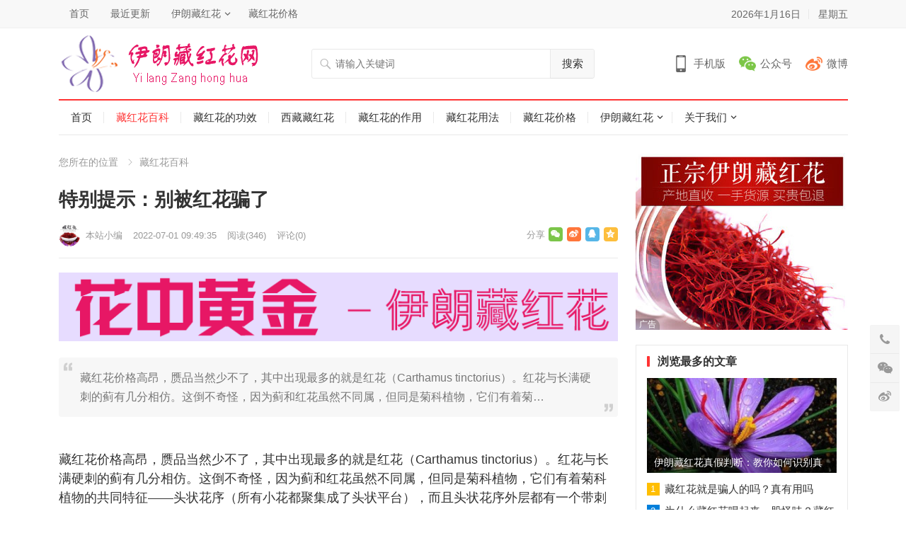

--- FILE ---
content_type: text/html
request_url: http://www.pcqudong.com/2022/0701/10758.html
body_size: 7018
content:
<!DOCTYPE html>
<html lang="zh-CN">
<head>
<meta charset="UTF-8">
<meta name="viewport" content="width=device-width, initial-scale=1">
<meta http-equiv="X-UA-Compatible" content="IE=edge">
<link rel="shortcut icon" href="http://www.pcqudong.com/skin/ecms231/images/favicon.ico"/>
<link type="text/css" media="all" href="http://www.pcqudong.com/skin/ecms231/css/style.css" rel="stylesheet" />
<meta name="keywords" content="" />
<meta name="description" content="藏红花价格高昂，赝品当然少不了，其中出现最多的就是红花（Carthamus tinctorius）。红花与长满硬刺的蓟有几分相仿。这倒不奇怪，因为蓟和红花虽然不同属，但同是菊科植物，它们有着菊 " />
<title>特别提示：别被红花骗了--伊朗藏红花网</title>
<script type='text/javascript' src='http://www.pcqudong.com/skin/ecms231/js/jquery.js?ver=1.12.4'></script>
<script type="text/javascript" src="http://www.pcqudong.com/e/data/js/ajax.js"></script>
</head>
<body class="post-template-default single single-post postid-10758 single-format-standard">
<div id="page" class="site">
  <header id="masthead" class="site-header clear">
    <div id="primary-bar">
      <div class="container">
        <nav id="primary-nav" class="main-navigation">
          <div class="menu-top-container">
            <ul id="primary-menu" class="sf-menu">
              <li><a href="http://www.pcqudong.com/">首页</a></li>
<li><a href="http://www.pcqudong.com/latest">最近更新</a></li>
<li><a href="/yilang/">伊朗藏红花</a>
<ul class="sub-menu">
<li><a href="/yilang/dingji/">伊朗顶级藏红花</a></li>
<li><a href="/yilang/jinkou/">伊朗进口藏红花</a></li>
</ul>
</li>
<li><a href="/zhhjiage/">藏红花价格</a></li>
            </ul>
          </div>
        </nav>
        <ul class="top-right">
          <li class="current-date"> <script>var d = new Date();var date = d.getFullYear() + "年" +(d.getMonth() + 1) + "月" + d.getDate() + "日";document.write(date);</script></li>
          <li class="current-day"> <script>var str = "星期" + "日一二三四五六".charAt(new Date().getDay());document.write(str);</script></li>
         
        </ul>
      </div>
    </div>
    <div class="site-start clear">
      <div class="container">
        <div class="site-branding">
          <div id="logo"> <span class="helper"></span> <a href="http://www.pcqudong.com/" rel="home"> <img src="http://www.pcqudong.com/skin/ecms231/images/logo.png" alt="伊朗藏红花网"/> </a></div>
        </div>
        <div class="header-search">
          <form onsubmit="return checkSearchForm()" method="post" name="searchform" id="searchform" action="http://www.pcqudong.com/e/search/index.php" >
            <input type="search" name="keyboard" class="search-input" placeholder="请输入关键词" autocomplete="off">
            <button type="submit" class="search-submit">搜索</button>
            <input type="hidden" value="title" name="show">
        <input type="hidden" value="1" name="tempid">
        <input type="hidden" value="news" name="tbname">
        <input name="mid" value="1" type="hidden">
        <input name="dopost" value="search" type="hidden">
          </form>
        </div>
        <div class="header-icons"> <span class="header-mobile tooltip"> <span>手机版</span>
          <div class="bottom-space">
            <div class="bottom"> <img src="http://www.pcqudong.com/skin/ecms231/images/site-url-qrcode.png" alt="手机扫一扫打开网站"/>
              <h3>扫一扫打开手机网站</h3>
              <i></i></div>
          </div>
          </span> <span class="header-weixin tooltip"> <span>公众号</span>
          <div class="bottom-space">
            <div class="bottom"> <img src="http://www.pcqudong.com/skin/ecms231/images/weixin-qrcode.png" alt="微信扫一扫关注我们"/>
              <h3>微信扫一扫关注我们</h3>
              <i></i></div>
          </div>
          </span> <span class="header-weibo"> <a href="https://weibo.com/" target="_blank" rel="nofollow">微博</a> </span></div>
        <span class="mobile-menu-icon"> <span class="menu-icon-open"><i class="fa fa-bars"></i>菜单</span> <span class="menu-icon-close"><i class="fa fa-close"></i>菜单</span> </span></div>
    </div>
    <div id="secondary-bar" class="container clear">
      <nav id="secondary-nav" class="secondary-navigation">
        <div class="menu-primary-container">
          <ul id="secondary-menu" class="sf-menu">
            <li class=""><a href="http://www.pcqudong.com/">首页</a></li>
            <li class="current-menu-item" ><a href="http://www.pcqudong.com/baike/">藏红花百科</a></li><li class="" ><a href="http://www.pcqudong.com/gongxiao/">藏红花的功效</a></li><li class="" ><a href="http://www.pcqudong.com/zanghonghua/">西藏藏红花</a></li><li class="" ><a href="http://www.pcqudong.com/zuoyong/">藏红花的作用</a></li><li class="" ><a href="http://www.pcqudong.com/zhhchifa/">藏红花用法</a></li><li class="" ><a href="http://www.pcqudong.com/zhhjiage/">藏红花价格</a></li><li class="" ><a href="http://www.pcqudong.com/yilang/">伊朗藏红花</a><ul class="sub-menu"><li><a href="http://www.pcqudong.com/yilang/dingji/">伊朗顶级藏红花</a></li><li><a href="http://www.pcqudong.com/yilang/jinkou/">伊朗进口藏红花</a></li></ul></li><li class="" ><a href="http://www.pcqudong.com/gywm/">关于我们</a><ul class="sub-menu"><li><a href="http://www.pcqudong.com/gywm/lxwm/">联系我们</a></li><li><a href="http://www.pcqudong.com/gywm/gghz/">广告合作</a></li><li><a href="http://www.pcqudong.com/gywm/tgxz/">投稿须知</a></li></ul></li>          </ul>
        </div>
      </nav>
    </div>
    <div class="mobile-menu clear">
      <div class="container">
        <div class="menu-left">
          <div class="menu-top-container">
            <ul id="primary-mobile-menu" class="">
              <li><a href="http://www.pcqudong.com/">首页</a></li>
<li><a href="http://www.pcqudong.com/latest">最近更新</a></li>
<li><a href="/zhhjiage/">藏红花价格</a></li>
<li><a href="/yilang/dingji/">伊朗顶级藏红花</a></li>
            </ul>
          </div>
        </div>
        <div class="menu-right">
          <div class="menu-primary-container">
            <ul id="secondary-mobile-menu" class="">
              <li class=""><a href="http://www.pcqudong.com/"  title="网站首页">网站首页</a></li>
                                          <li class="current-menu-item"><a href="http://www.pcqudong.com/baike/">
                藏红花百科                </a></li>
                                          <li class=""><a href="http://www.pcqudong.com/gongxiao/">
                藏红花的功效                </a></li>
                                          <li class=""><a href="http://www.pcqudong.com/zanghonghua/">
                西藏藏红花                </a></li>
                                          <li class=""><a href="http://www.pcqudong.com/zuoyong/">
                藏红花的作用                </a></li>
                                          <li class=""><a href="http://www.pcqudong.com/zhhchifa/">
                藏红花用法                </a></li>
                                          <li class=""><a href="http://www.pcqudong.com/zhhjiage/">
                藏红花价格                </a></li>
                                          <li class=""><a href="http://www.pcqudong.com/yilang/">
                伊朗藏红花                </a></li>
                                          <li class=""><a href="http://www.pcqudong.com/gywm/">
                关于我们                </a></li>
                          </ul>
          </div>
        </div>
      </div>
    </div>
    <span class="search-icon"> <i class="fa fa-search"></i> <i class="fa fa-close"></i> </span></header>
  <div class="clear"></div>
  <div id="content" class="site-content container clear">
    <div class="clear">
      <div id="primary" class="content-area">
        <div class="breadcrumbs"> <span class="breadcrumbs-nav"> <span class="here">您所在的位置</span> <a href ="/baike">藏红花百科</a> </span> </span></div>
        <main id="main" class="site-main" >
          <article id="post-10758" class="post-10758 post type-post status-publish format-standard has-post-thumbnail hentry">
            <header class="entry-header">
              <h1 class="entry-title">特别提示：别被红花骗了</h1>
                            <div class="entry-meta"> <span class="entry-author">  <img alt='admin' src='http://www.pcqudong.com/skin/ecms231/images/avatar.jpg' class='avatar avatar-80 photo' height='80' width='80' /> 本站小编 </span> <span class="entry-date"> 2022-07-01 09:49:35 </span> <span class="entry-views">阅读<span class="view-count">(<script src=http://www.pcqudong.com/e/public/ViewClick/?classid=1&id=10758&addclick=1></script>)</span> </span> <span class="entry-comment"><a href="http://www.pcqudong.com/2022/0701/10758.html#comments" class="comments-link" >评论(<script src=http://www.pcqudong.com/e/public/ViewClick/?classid=1&id=10758&down=2></script>)</a></span> <span class="custom-share"> <span class="social-share" data-sites="wechat, weibo, qq, qzone"></span> </span></div>
            </header>
            <div id="zhutibaba-ad-12" class="single-top-ad widget_ad ad-widget">
              <div class="adwidget">
              	<div class="pcd_ad"><script src=http://www.pcqudong.com/d/js/acmsd/thea20.js></script></div>
                <div class="mbd_ad"><a href='http://www.pcqudong.com/e/public/ClickAd?adid=21' target=_blank><img src='/d/file/2020-03-08/9d8036e9078233e17e5d442dd64cae5e.png' border=0 width='790' height='80' alt=''></a></div>
              </div>
            </div>


            <div class="single-excerpt">
              <p>藏红花价格高昂，赝品当然少不了，其中出现最多的就是红花（Carthamus tinctorius）。红花与长满硬刺的蓟有几分相仿。这倒不奇怪，因为蓟和红花虽然不同属，但同是菊科植物，它们有着菊&hellip;</p>
            </div>
            <div class="entry-content"> 
            
              <br />
藏红花价格高昂，赝品当然少不了，其中出现最多的就是红花（Carthamus tinctorius）。红花与长满硬刺的蓟有几分相仿。这倒不奇怪，因为蓟和红花虽然不同属，但同是菊科植物，它们有着菊科植物的共同特征&mdash;&mdash;头状花序（所有小花都聚集成了头状平台），而且头状花序外层都有一个带刺的总苞。这与鸢尾科的藏红花可显然不同。<br />
<br />
红花利用部位是花瓣，价格也要比藏红花低得多。红花的花瓣中也含有红色和黄色的色素，可以被用在食品工业中，但是这些色素施展拳脚的主战场还是在印染织物这件事情上。千万不要把这些菊花模样的红花当成藏红花买回家。                          </div>
<script src="/skin/ecms231/js/wx2.js" type="text/javascript"></script>
            <div class="pagination2 pagination-multi"><ul></ul></div>
            <div class="entry-footer clear">
              <div class="entry-tags"> <span class="tag-links"> </span></div>
              <span class="entry-like"> <span class="sl-wrapper"><a href="JavaScript:makeRequest('/e/public/digg/?classid=1&id=10758&dotop=1&doajax=1&ajaxarea=diggnum','EchoReturnedText','GET','');" class="sl-button sl-button-133" title="点赞这篇文章"><span class="sl-count" id="diggnum"><script src=http://www.pcqudong.com/e/public/ViewClick/?classid=1&id=10758&down=5></script> <em>赞</em></span></a><span class="sl-loader"></span></span> </span></div>
          </article>
          <div class="author-box clear"> <img alt='' src='http://www.pcqudong.com/skin/ecms231/images/avatar.jpg' class='avatar avatar-80 photo' height='80' width='80'/>
            <div class="author-meta">
              <h4 class="author-name">关于作者: <span class="hover-underline">伊朗藏红花一手货源</span></h4>
              <div class="author-desc"> 为了更好的销售藏红花，让广大用户购买到物美价廉的藏红花，本人实地去伊朗考察十几个藏红花种植农场，直接从农场主手中收购，伊朗顶级藏红花一手货源，没有任何中间商赚差价，价格公道。购买就加杨芳微信：<span style="background-color: rgb(255, 0, 4); color: rgb(255, 255, 0); font-weight: bold; text-indent: 35px;font-size:20px">hua63322</span>（长按可复制）只做正宗伊朗藏红花</div>
            </div>
          </div>
          <div class="entry-related clear">
            <h3 class="section-title">为您推荐</h3>
            <div class="related-loop clear">
                          </div>
          </div>
          <div id="comments" class="comments-area">
            <div id="zhutibaba-ad-13" class="single-bottom-ad widget_ad ad-widget">
              <div class="adwidget">
              	<div class="pcd_ad"><script src=http://www.pcqudong.com/d/js/acmsd/thea22.js></script></div>
                <div class="mbd_ad"><a href='http://www.pcqudong.com/e/public/ClickAd?adid=23' target=_blank><img src='/d/file/2020-03-08/9d8036e9078233e17e5d442dd64cae5e.png' border=0 width='790' height='80' alt=''></a></div>
              </div>
            </div>
           

          </div>
        </main>
      </div>
      <aside id="secondary" class="widget-area sidebar">
        <div id="zhutibaba-ad-8" class="widget widget_ad ad-widget">
          <div class="adwidget"><script src=http://www.pcqudong.com/d/js/acmsd/thea15.js></script></div>
          <h2 class="widget-title"><span>广告</span></h2>
        </div>
        <div id="menhu_1-popular-2" class="widget widget-menhu-1-popular widget_posts_thumbnail">
          <h2 class="widget-title"><span>浏览最多的文章</span></h2>
          <ul>
                        <li class="clear"><a href="http://www.pcqudong.com/2020/0831/1130.html" rel="bookmark">
              <div class="thumbnail-wrap"><img width="300" height="150" src="http://www.pcqudong.com/e/extend/timthumb.php?src=/d/file/p/2020/0831/adab988aa1ef0916c458722631994bec.jpg&amp;w=300&amp;h=150&amp;zc=1" class="attachment-widget_thumb size-widget_thumb wp-post-image" alt="伊朗藏红花真假判断：教你如何识别真假藏红花" /></div>
              </a>
              <div class="entry-wrap"><a href="http://www.pcqudong.com/2020/0831/1130.html" rel="bookmark">伊朗藏红花真假判断：教你如何识别真假藏红花</a></div>
            </li>
                                    <li class="post-list"><span>1</span><a href="http://www.pcqudong.com/2021/0113/7172.html" rel="bookmark">藏红花就是骗人的吗？真有用吗</a></li>
                        <li class="post-list"><span>2</span><a href="http://www.pcqudong.com/2020/1118/3935.html" rel="bookmark">为什么藏红花喝起来一股怪味？藏红花味道是什么味道</a></li>
                        <li class="post-list"><span>3</span><a href="http://www.pcqudong.com/2021/0113/7173.html" rel="bookmark">藏红花效果骗局大解密</a></li>
                        <li class="post-list"><span>4</span><a href="http://www.pcqudong.com/2020/1005/2504.html" rel="bookmark">藏红花的采摘期和采摘方法</a></li>
                        <li class="post-list"><span>5</span><a href="http://www.pcqudong.com/2021/1010/9544.html" rel="bookmark">藏红花种植骗局解析</a></li>
                      </ul>
        </div>
        <div id="zhutibaba-ad-9" class="widget widget_ad ad-widget">
          <div class="adwidget"><script src=http://www.pcqudong.com/d/js/acmsd/thea17.js></script></div>
          <h2 class="widget-title"><span>广告</span></h2>
        </div>
        <div id="menhu_1-recent-3" class="widget widget-menhu-1-recent widget_posts_thumbnail">
          <h2 class="widget-title"><span>近期文章</span></h2>
          <ul>
                        <li class="clear"><a href="http://www.pcqudong.com/2020/0831/1130.html" rel="bookmark">
              <div class="thumbnail-wrap"><img width="300" height="150" src="http://www.pcqudong.com/e/extend/timthumb.php?src=/d/file/p/2020/0831/adab988aa1ef0916c458722631994bec.jpg&amp;w=300&amp;h=150&amp;zc=1" class="attachment-widget_thumb size-widget_thumb wp-post-image" alt="伊朗藏红花真假判断：教你如何识别真假藏红花" /></div>
              </a>
              <div class="entry-wrap"><a href="http://www.pcqudong.com/2020/0831/1130.html" rel="bookmark">伊朗藏红花真假判断：教你如何识别真假藏红花</a></div>
            </li>
                                    <li class="post-list"><a href="http://www.pcqudong.com/2022/0701/10759.html" rel="bookmark">常喝藏红花，健康又年轻</a></li>
                        <li class="post-list"><a href="http://www.pcqudong.com/2022/0701/10758.html" rel="bookmark">特别提示：别被红花骗了</a></li>
                        <li class="post-list"><a href="http://www.pcqudong.com/2022/0701/10757.html" rel="bookmark">与西藏没有瓜葛的藏红花</a></li>
                        <li class="post-list"><a href="http://www.pcqudong.com/2022/0701/10755.html" rel="bookmark">藏红花的食用禁忌</a></li>
                        <li class="post-list"><a href="http://www.pcqudong.com/2022/0701/10754.html" rel="bookmark">女性吃藏红花能推迟更年期，真实有效！</a></li>
                      </ul>
        </div>
        <div id="tag_cloud-3" class="widget widget_tag_cloud">
          <h2 class="widget-title"><span>标签</span></h2>
          <div class="tagcloud">    <a href="http://www.pcqudong.com/e/tags/?tagname=%E8%97%8F%E7%BA%A2%E8%8A%B1" class="tag-cloud-link tag-link-14 tag-link-position-1" style="font-size: 8pt;" aria-label="藏红花 (31个项目)">藏红花</a>        <a href="http://www.pcqudong.com/e/tags/?tagname=%E4%BC%8A%E6%9C%97%E8%97%8F%E7%BA%A2%E8%8A%B1" class="tag-cloud-link tag-link-14 tag-link-position-1" style="font-size: 8pt;" aria-label="伊朗藏红花 (9个项目)">伊朗藏红花</a>        <a href="http://www.pcqudong.com/e/tags/?tagname=%E8%97%8F%E7%BA%A2%E8%8A%B1%E4%BB%B7%E6%A0%BC" class="tag-cloud-link tag-link-14 tag-link-position-1" style="font-size: 8pt;" aria-label="藏红花价格 (8个项目)">藏红花价格</a>        <a href="http://www.pcqudong.com/e/tags/?tagname=%E8%97%8F%E7%BA%A2%E8%8A%B1%E7%9A%84%E5%8A%9F%E6%95%88" class="tag-cloud-link tag-link-14 tag-link-position-1" style="font-size: 8pt;" aria-label="藏红花的功效 (8个项目)">藏红花的功效</a>        <a href="http://www.pcqudong.com/e/tags/?tagname=%E8%97%8F%E7%BA%A2%E8%8A%B1%E5%8A%9F%E6%95%88" class="tag-cloud-link tag-link-14 tag-link-position-1" style="font-size: 8pt;" aria-label="藏红花功效 (4个项目)">藏红花功效</a>        <a href="http://www.pcqudong.com/e/tags/?tagname=%E8%97%8F%E7%BA%A2%E8%8A%B1%E6%B3%A1%E8%84%9A" class="tag-cloud-link tag-link-14 tag-link-position-1" style="font-size: 8pt;" aria-label="藏红花泡脚 (4个项目)">藏红花泡脚</a>        <a href="http://www.pcqudong.com/e/tags/?tagname=%E8%A5%BF%E8%97%8F%E8%97%8F%E7%BA%A2%E8%8A%B1" class="tag-cloud-link tag-link-14 tag-link-position-1" style="font-size: 8pt;" aria-label="西藏藏红花 (3个项目)">西藏藏红花</a>        <a href="http://www.pcqudong.com/e/tags/?tagname=%E7%95%AA%E7%BA%A2%E8%8A%B1" class="tag-cloud-link tag-link-14 tag-link-position-1" style="font-size: 8pt;" aria-label="番红花 (2个项目)">番红花</a>        <a href="http://www.pcqudong.com/e/tags/?tagname=%E8%97%8F%E7%BA%A2%E8%8A%B1%E6%80%8E%E4%B9%88%E5%90%83" class="tag-cloud-link tag-link-14 tag-link-position-1" style="font-size: 8pt;" aria-label="藏红花怎么吃 (2个项目)">藏红花怎么吃</a>        <a href="http://www.pcqudong.com/e/tags/?tagname=%E8%97%8F%E7%BA%A2%E8%8A%B1%E7%9A%84%E4%BD%9C%E7%94%A8" class="tag-cloud-link tag-link-14 tag-link-position-1" style="font-size: 8pt;" aria-label="藏红花的作用 (2个项目)">藏红花的作用</a>        <a href="http://www.pcqudong.com/e/tags/?tagname=%E8%97%8F%E7%BA%A2%E8%8A%B1%E6%B3%A1%E6%B0%B4" class="tag-cloud-link tag-link-14 tag-link-position-1" style="font-size: 8pt;" aria-label="藏红花泡水 (2个项目)">藏红花泡水</a>        <a href="http://www.pcqudong.com/e/tags/?tagname=%E8%97%8F%E7%BA%A2%E8%8A%B1%E5%A4%9A%E5%B0%91%E9%92%B1" class="tag-cloud-link tag-link-14 tag-link-position-1" style="font-size: 8pt;" aria-label="藏红花多少钱 (2个项目)">藏红花多少钱</a>        <a href="http://www.pcqudong.com/e/tags/?tagname=%E9%A1%B6%E7%BA%A7%E8%97%8F%E7%BA%A2%E8%8A%B1" class="tag-cloud-link tag-link-14 tag-link-position-1" style="font-size: 8pt;" aria-label="顶级藏红花 (2个项目)">顶级藏红花</a>        <a href="http://www.pcqudong.com/e/tags/?tagname=%E4%BA%8C%E7%BA%A7%E8%97%8F%E7%BA%A2%E8%8A%B1" class="tag-cloud-link tag-link-14 tag-link-position-1" style="font-size: 8pt;" aria-label="二级藏红花 (2个项目)">二级藏红花</a>        <a href="http://www.pcqudong.com/e/tags/?tagname=%E8%97%8F%E7%BA%A2%E8%8A%B1%E7%B4%A0" class="tag-cloud-link tag-link-14 tag-link-position-1" style="font-size: 8pt;" aria-label="藏红花素 (2个项目)">藏红花素</a>        <a href="http://www.pcqudong.com/e/tags/?tagname=%E8%97%8F%E7%BA%A2%E8%8A%B1%E6%B3%A1%E9%85%92" class="tag-cloud-link tag-link-14 tag-link-position-1" style="font-size: 8pt;" aria-label="藏红花泡酒 (2个项目)">藏红花泡酒</a>        <a href="http://www.pcqudong.com/e/tags/?tagname=%E8%97%8F%E7%BA%A2%E8%8A%B1%E7%AD%89%E7%BA%A7" class="tag-cloud-link tag-link-14 tag-link-position-1" style="font-size: 8pt;" aria-label="藏红花等级 (2个项目)">藏红花等级</a>        <a href="http://www.pcqudong.com/e/tags/?tagname=%E7%81%B5%E8%8A%9D%E5%AD%A2%E5%AD%90%E7%B2%89" class="tag-cloud-link tag-link-14 tag-link-position-1" style="font-size: 8pt;" aria-label="灵芝孢子粉 (2个项目)">灵芝孢子粉</a>        <a href="http://www.pcqudong.com/e/tags/?tagname=%E7%9C%9F%E5%81%87%E8%97%8F%E7%BA%A2%E8%8A%B1" class="tag-cloud-link tag-link-14 tag-link-position-1" style="font-size: 8pt;" aria-label="真假藏红花 (1个项目)">真假藏红花</a>        <a href="http://www.pcqudong.com/e/tags/?tagname=%E4%B8%AD%E8%8D%AF%E8%97%8F%E7%BA%A2%E8%8A%B1" class="tag-cloud-link tag-link-14 tag-link-position-1" style="font-size: 8pt;" aria-label="中药藏红花 (1个项目)">中药藏红花</a>        <a href="http://www.pcqudong.com/e/tags/?tagname=%E5%A7%9C%E9%BB%84%E8%97%8F%E7%BA%A2%E8%8A%B1" class="tag-cloud-link tag-link-14 tag-link-position-1" style="font-size: 8pt;" aria-label="姜黄藏红花 (1个项目)">姜黄藏红花</a>        <a href="http://www.pcqudong.com/e/tags/?tagname=%E5%96%9D%E8%97%8F%E7%BA%A2%E8%8A%B1" class="tag-cloud-link tag-link-14 tag-link-position-1" style="font-size: 8pt;" aria-label="喝藏红花 (1个项目)">喝藏红花</a>        <a href="http://www.pcqudong.com/e/tags/?tagname=%E8%A5%BF%E7%BA%A2%E8%8A%B1%E4%BB%B7%E6%A0%BC" class="tag-cloud-link tag-link-14 tag-link-position-1" style="font-size: 8pt;" aria-label="西红花价格 (1个项目)">西红花价格</a>        <a href="http://www.pcqudong.com/e/tags/?tagname=%E8%A5%BF%E8%97%8F%E7%BA%A2%E8%8A%B1" class="tag-cloud-link tag-link-14 tag-link-position-1" style="font-size: 8pt;" aria-label="西藏红花 (1个项目)">西藏红花</a>        <a href="http://www.pcqudong.com/e/tags/?tagname=%E7%89%B9%E7%BA%A7%E8%97%8F%E7%BA%A2%E8%8A%B1" class="tag-cloud-link tag-link-14 tag-link-position-1" style="font-size: 8pt;" aria-label="特级藏红花 (1个项目)">特级藏红花</a>        <a href="http://www.pcqudong.com/e/tags/?tagname=%E8%97%8F%E7%BA%A2%E8%8A%B1%E7%9A%84%E4%BB%B7%E6%A0%BC" class="tag-cloud-link tag-link-14 tag-link-position-1" style="font-size: 8pt;" aria-label="藏红花的价格 (1个项目)">藏红花的价格</a>        <a href="http://www.pcqudong.com/e/tags/?tagname=%E8%97%8F%E7%BA%A2%E8%8A%B1%E5%9B%BE%E7%89%87" class="tag-cloud-link tag-link-14 tag-link-position-1" style="font-size: 8pt;" aria-label="藏红花图片 (1个项目)">藏红花图片</a>        <a href="http://www.pcqudong.com/e/tags/?tagname=%E8%97%8F%E7%BA%A2%E8%8A%B1%E7%94%A8%E6%B3%95" class="tag-cloud-link tag-link-14 tag-link-position-1" style="font-size: 8pt;" aria-label="藏红花用法 (1个项目)">藏红花用法</a>        <a href="http://www.pcqudong.com/e/tags/?tagname=%E4%B8%80%E7%BA%A7%E8%97%8F%E7%BA%A2%E8%8A%B1" class="tag-cloud-link tag-link-14 tag-link-position-1" style="font-size: 8pt;" aria-label="一级藏红花 (1个项目)">一级藏红花</a>        <a href="http://www.pcqudong.com/e/tags/?tagname=%E8%97%8F%E7%BA%A2%E8%8A%B1%E6%A3%80%E6%B5%8B%E6%8A%A5%E5%91%8A" class="tag-cloud-link tag-link-14 tag-link-position-1" style="font-size: 8pt;" aria-label="藏红花检测报告 (1个项目)">藏红花检测报告</a>        <a href="http://www.pcqudong.com/e/tags/?tagname=%E8%97%8F%E7%BA%A2%E8%8A%B1%E5%85%BB%E6%AE%96" class="tag-cloud-link tag-link-14 tag-link-position-1" style="font-size: 8pt;" aria-label="藏红花养殖 (1个项目)">藏红花养殖</a>        <a href="http://www.pcqudong.com/e/tags/?tagname=%E8%97%8F%E7%BA%A2%E8%8A%B1%E7%BE%8E%E5%AE%B9%E4%BD%9C%E7%94%A8" class="tag-cloud-link tag-link-14 tag-link-position-1" style="font-size: 8pt;" aria-label="藏红花美容作用 (1个项目)">藏红花美容作用</a>        <a href="http://www.pcqudong.com/e/tags/?tagname=%E8%97%8F%E7%BA%A2%E8%8A%B1%E7%A6%81%E5%BF%8C" class="tag-cloud-link tag-link-14 tag-link-position-1" style="font-size: 8pt;" aria-label="藏红花禁忌 (1个项目)">藏红花禁忌</a>        <a href="http://www.pcqudong.com/e/tags/?tagname=%E6%AD%A3%E5%AE%97%E8%97%8F%E7%BA%A2%E8%8A%B1" class="tag-cloud-link tag-link-14 tag-link-position-1" style="font-size: 8pt;" aria-label="正宗藏红花 (1个项目)">正宗藏红花</a>        <a href="http://www.pcqudong.com/e/tags/?tagname=%E8%97%8F%E7%BA%A2%E8%8A%B1%E7%A5%9B%E6%96%91" class="tag-cloud-link tag-link-14 tag-link-position-1" style="font-size: 8pt;" aria-label="藏红花祛斑 (1个项目)">藏红花祛斑</a>        <a href="http://www.pcqudong.com/e/tags/?tagname=%E8%97%8F%E7%BA%A2%E8%8A%B1%E7%A7%8D%E6%A4%8D" class="tag-cloud-link tag-link-14 tag-link-position-1" style="font-size: 8pt;" aria-label="藏红花种植 (1个项目)">藏红花种植</a>        <a href="http://www.pcqudong.com/e/tags/?tagname=%E8%97%8F%E7%BA%A2%E8%8A%B1%E9%9D%A2%E8%86%9C" class="tag-cloud-link tag-link-14 tag-link-position-1" style="font-size: 8pt;" aria-label="藏红花面膜 (1个项目)">藏红花面膜</a>        <a href="http://www.pcqudong.com/e/tags/?tagname=%E7%BA%A2%E8%8A%B1" class="tag-cloud-link tag-link-14 tag-link-position-1" style="font-size: 8pt;" aria-label="红花 (1个项目)">红花</a>        <a href="http://www.pcqudong.com/e/tags/?tagname=%E5%A4%A9%E4%B8%8B%E7%AC%AC%E4%B8%80%E8%8A%B1" class="tag-cloud-link tag-link-14 tag-link-position-1" style="font-size: 8pt;" aria-label="天下第一花 (1个项目)">天下第一花</a>        <a href="http://www.pcqudong.com/e/tags/?tagname=%E8%97%8F%E7%BA%A2%E8%8A%B1%E9%AA%97%E5%B1%80" class="tag-cloud-link tag-link-14 tag-link-position-1" style="font-size: 8pt;" aria-label="藏红花骗局 (1个项目)">藏红花骗局</a>    </div>
        </div>
      </aside>
    </div>
  </div>
  <footer id="colophon" class="site-footer container">
    <div class="footer-columns clear">
      <div class="footer-column footer-column-1 ht_grid_1_4">
        <div id="menhu_1-views-3" class="widget footer-widget widget-menhu-1-views widget_posts_thumbnail">
          <h3 class="widget-title">站长推荐</h3>
          <ul>
                        <li class="clear"><a href="http://www.pcqudong.com/2020/1011/2715.html" rel="bookmark">
              <div class="thumbnail-wrap"><img width="300" height="150" src="http://www.pcqudong.com/e/extend/timthumb.php?src=/d/file/p/2020/1011/371e614a63a127f95a1041668943c8da.jpg&amp;w=300&amp;h=150&amp;zc=1" class="attachment-widget_thumb size-widget_thumb wp-post-image" alt="正宗的伊朗藏红花等级划分标准，一级藏红花和特级有什么区别" /></div>
              </a>
              <div class="entry-wrap"><a href="http://www.pcqudong.com/2020/1011/2715.html" rel="bookmark">正宗的伊朗藏红花等级划分标准，一级藏红花和特级有什么区别</a></div>
            </li>
                      </ul>
        </div>
      </div>
      <div class="footer-column footer-column-2 ht_grid_1_4">
        <div id="menhu_1-popular-4" class="widget footer-widget widget-menhu-1-popular widget_posts_thumbnail">
          <h3 class="widget-title">本周热点</h3>
          <ul>
                        <li class="clear"><a href="http://www.pcqudong.com/2020/1209/5291.html" rel="bookmark">
              <div class="thumbnail-wrap"><img width="300" height="150" src="http://www.pcqudong.com/e/extend/timthumb.php?src=/d/file/p/2020/1209/5f4a94d60493441cc829da2939162705.jpg&amp;w=300&amp;h=150&amp;zc=1" class="attachment-widget_thumb size-widget_thumb wp-post-image" alt="300元和3000元的灵芝孢子粉，灵芝孢子粉背后骗局揭秘" /></div>
              </a>
              <div class="entry-wrap"><a href="http://www.pcqudong.com/2020/1209/5291.html" rel="bookmark">300元和3000元的灵芝孢子粉，灵芝孢子粉背后骗局揭秘</a></div>
            </li>
                      </ul>
        </div>
      </div>
      <div class="footer-column footer-column-3 ht_grid_1_4">
        <div id="menhu_1-random-4" class="widget footer-widget widget-menhu-1-random widget_posts_thumbnail">
          <h3 class="widget-title">实时发布</h3>
          <ul>
                        <li class="clear"><a href="http://www.pcqudong.com/2020/1209/5297.html" rel="bookmark">
              <div class="thumbnail-wrap"><img width="300" height="150" src="http://www.pcqudong.com/e/extend/timthumb.php?src=/d/file/p/2020/1209/a85228cd0248b1a70618a7c63c7abce0.jpg&amp;w=300&amp;h=150&amp;zc=1" class="attachment-widget_thumb size-widget_thumb wp-post-image" alt="灵芝孢子粉能长期使用吗？灵芝孢子粉没有副作用" /></div>
              </a>
              <div class="entry-wrap"><a href="http://www.pcqudong.com/2020/1209/5297.html" rel="bookmark">灵芝孢子粉能长期使用吗？灵芝孢子粉没有副作用</a></div>
            </li>
                      </ul>
        </div>
      </div>
      <div class="footer-column footer-column-4 ht_grid_1_4">
        <div id="menhu_1-random-3" class="widget footer-widget widget-menhu-1-random widget_posts_thumbnail">
          <h3 class="widget-title">随机推荐</h3>
          <ul>
                        <li class="clear"><a href="http://www.pcqudong.com/2020/0910/2293.html" rel="bookmark">
              <div class="thumbnail-wrap"><img width="300" height="150" src="http://www.pcqudong.com/e/extend/timthumb.php?src=/d/file/p/2020/0910/a7b6fec38038d4f097e8bef059c6e961.jpg&amp;w=300&amp;h=150&amp;zc=1" class="attachment-widget_thumb size-widget_thumb wp-post-image" alt="藏红花 世界最贵调味品" /></div>
              </a>
              <div class="entry-wrap"><a href="http://www.pcqudong.com/2020/0910/2293.html" rel="bookmark">藏红花 世界最贵调味品</a></div>
            </li>
                      </ul>
        </div>
      </div>
    </div>
    <div class="clear"></div>
    <div id="site-bottom" class="clear">
      <div class="menu-top-container">
        <ul id="footer-menu" class="footer-nav">
          <li><a href="http://www.pcqudong.com/baike/" target="_blank">藏红花百科</a> </li><li><a href="http://www.pcqudong.com/gongxiao/" target="_blank">藏红花的功效</a> </li><li><a href="http://www.pcqudong.com/zanghonghua/" target="_blank">西藏藏红花</a> </li><li><a href="http://www.pcqudong.com/zuoyong/" target="_blank">藏红花的作用</a> </li><li><a href="http://www.pcqudong.com/zhhchifa/" target="_blank">藏红花用法</a> </li><li><a href="http://www.pcqudong.com/zhhjiage/" target="_blank">藏红花价格</a> </li><li><a href="http://www.pcqudong.com/yilang/" target="_blank">伊朗藏红花</a> </li><li><a href="http://www.pcqudong.com/gywm/" target="_blank">关于我们</a> </li>        </ul>
      </div>
      <div class="site-info"> &copy; 2023 <a href="http://www.pcqudong.com/">伊朗藏红花网</a> - <a href="http://beian.miit.gov.cn" rel="nofollow" target="_blank">鄂ICP备17022152号</a> - <script charset="UTF-8" id="LA_COLLECT" src="//sdk.51.la/js-sdk-pro.min.js?id=JayjI6snAtruREom&ck=JayjI6snAtruREom"></script></div>
    </div>
  </footer>
</div>
<div class="bottom-right">
  <div class="icon-contact tooltip"> <span class="icon-link"> <span class="icon"><i class="fa fa-phone"></i></span> <span class="text">联系我们</span> </span>
    <div class="left-space">
      <div class="left">
        <div class="contact-info">
          <h3>联系我们</h3>
          <strong>027-88568998</strong>
          <p>在线咨询: <a href="http://wpa.qq.com/msgrd?v=3&uin=123456789&site=qq&menu=yes" target="_blank"><img src="http://www.pcqudong.com/skin/ecms231/images/qqchat.gif" alt="QQ交谈"/></a></p>
          <p>邮箱: kefu@pcqudong.com</p>
          <p>工作时间：周一至周五，9:00-17:30，节假日休息</p>
        </div>
        <i></i></div>
    </div>
  </div>
  <div class="icon-weixin tooltip"> <span class="icon-link"> <span class="icon"><i class="fa fa-wechat"></i></span> <span class="text">关注微信</span> </span>
    <div class="left-space">
      <div class="left"> <img src="http://www.pcqudong.com/skin/ecms231/images/weixin-qrcode.png" alt="微信扫一扫关注我们"/>
        <h3>微信扫一扫关注我们</h3>
        <i></i></div>
    </div>
  </div>
  <div class="icon-weibo"> <a href="https://weibo.com/" target="_blank" rel="nofollow"> <span class="icon"><i class="fa fa-weibo"></i></span> <span class="text">关注微博</span> </a></div>
  <div id="back-top"> <a href="#top" title="返回顶部"> <span class="icon"><i class="fa fa-chevron-up"></i></span> <span class="text">返回顶部</span> </a></div>
</div>
<script type='text/javascript' src='http://www.pcqudong.com/skin/ecms231/js/html5.js?ver=5.2.3'></script>
<script type="text/javascript" defer src="http://www.pcqudong.com/skin/ecms231/js/main.js"></script>
</body>
</html>

--- FILE ---
content_type: text/html; charset=utf-8
request_url: http://www.pcqudong.com/e/public/ViewClick/?classid=1&id=10758&addclick=1
body_size: 42
content:
document.write('346');

--- FILE ---
content_type: text/javascript
request_url: http://www.pcqudong.com/d/js/acmsd/thea22.js
body_size: 131
content:
document.write("<img src='/d/file/2020-03-08/9d8036e9078233e17e5d442dd64cae5e.png' border=0 width='790' height='95' alt=''>");

--- FILE ---
content_type: text/javascript
request_url: http://www.pcqudong.com/d/js/acmsd/thea15.js
body_size: 131
content:
document.write("<img src='/d/file/2020-03-09/a54121c7743d776464a3f5fa60c18e66.jpg' border=0 width='300' height='250' alt=''>");

--- FILE ---
content_type: text/javascript
request_url: http://www.pcqudong.com/d/js/acmsd/thea20.js
body_size: 131
content:
document.write("<img src='/d/file/2020-03-08/9d8036e9078233e17e5d442dd64cae5e.png' border=0 width='790' height='95' alt=''>");

--- FILE ---
content_type: text/javascript
request_url: http://www.pcqudong.com/d/js/acmsd/thea17.js
body_size: 131
content:
document.write("<img src='/d/file/2020-03-09/e1e86c2c5025d5fba9e0e1f1135ef72f.jpg' border=0 width='300' height='250' alt=''>");